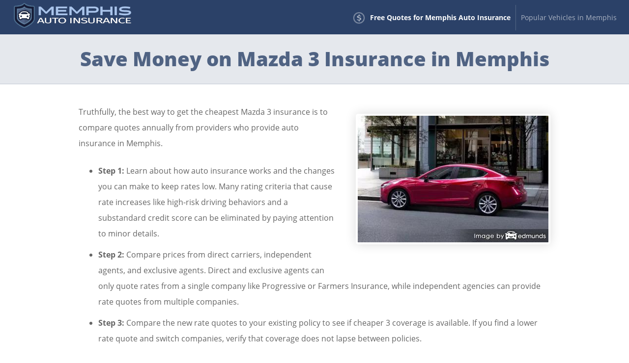

--- FILE ---
content_type: text/html; charset=UTF-8
request_url: https://www.memphiscoverage.com/cheap-mazda-3-insurance/
body_size: 10544
content:
<!DOCTYPE html>
<html lang="en" xmlns:fb="http://ogp.me/ns/fb#">
  <head>
      <!-- Global site tag (gtag.js) - Google Analytics -->
    <script async src="https://www.googletagmanager.com/gtag/js?id=UA-185183614-57"></script>
    <script>
      window.dataLayer = window.dataLayer || [];

      function gtag() {
        dataLayer.push(arguments);
      }
      gtag('js', new Date());

      gtag('config', 'UA-185183614-57');
    </script>
    <meta charset="utf-8">
  <meta http-equiv="X-UA-Compatible" content="IE=edge">
  <title>Save Money on Mazda 3 Insurance in Memphis, TN</title>
  <meta name="description" content="Learn to find low-cost Mazda 3 insurance rates in Memphis, TN. Instantly compare car insurance quotes and review ways to get the lowest 3 rates in Memphis.">
  <meta name="viewport" content="width=device-width, initial-scale=1.0, user-scalable=yes">
  <meta property="og:title" content="Save Money on Mazda 3 Insurance in Memphis, TN">
  <meta property="og:description" content="Learn to find low-cost Mazda 3 insurance rates in Memphis, TN. Instantly compare car insurance quotes and review ways to get the lowest 3 rates in Memphis.">
  <meta property="og:image" content="https://www.memphiscoverage.com/images/fb/mazda-3-memphis.jpg">
  <link rel="shortcut icon" href="/images/favicon.ico"  type="image/x-icon">
  <link rel="stylesheet" href="/css/style.css">
  <script src="//insurance.mediaalpha.com/js/serve.js"></script>
  <script type="text/javascript" src="https://www.gstatic.com/charts/loader.js"></script>

  <script type="text/javascript">google.charts.load('current', {packages: ['corechart', 'bar']});</script>
  <style>
#po_w { position: fixed; top: -200px; left: 0; padding: 10px 0; width: 100%; -webkit-transition: opacity .5s; transition: top .5s; background-color: rgba(69,80,101,0.92); color: #fff; font-size: 1.5em; z-index: 9999; box-shadow: 0 0 10px rgba(0,0,0,0.6); line-height: 1.2; }
#po_w.sticky { position: fixed; top: 0; }
#po { padding: 0 15px; }
#po > span { padding-bottom:15px; }
#po .yes, #cinsdncpo .no { display: inline-block; margin-left: 20px; border-radius: 4px; }
#po .yes { background: #A2C129; color: #fff !important; font-weight: 700; border: 2px solid rgba(0, 0, 0, 0.44); padding: 3px 20px; margin-right: 10px; text-shadow: 1px 1px 3px rgba(0,0,0,0.6); }
#po .yes:hover { background: #7F9820 !important } #cinsdncpo .no { margin-left: 10px; color: rgba(255, 255, 255, 0.34) !important; font-size: 80%; }
#po .no:hover { color: rgba(255, 255, 255, 0.6) !important; }
  </style>
</head>
<body>
<header class="memwr clearfix">
<div id="maibr">
    <div id="logo"><a href="/"><img src="/css/images/logo.png" alt="MemphisCoverage.Com"></a></div>
  </div>
  <nav id="memtn" itemscope itemtype="https://schema.org/SiteNavigationElement">
  <div class="tnamt">Menu</div>
    <ul class="mem-menu" id="maimmn">
    <li><a itemprop="url" class="maiof" onclick="window.open('https://quotes.autoinsurance.org/?type=Auto&referrer=geo.irvineinsure.com&tag=geosite&requestId=6971c83cd17c1')"  href="/viewrates/" rel="nofollow"><span itemprop="name">Free Quotes for Memphis Auto Insurance</span></a></li>		<li><a itemprop="url" class="memhv" href="/popular-memphis-vehicles/"><span itemprop="name">Popular Vehicles in Memphis</span></a></li>
    </ul>
  </nav>
</header>

<section id="tnaph" class="clearfix"> 
  <div class="memwr">
    <h1>Save Money on Mazda 3 Insurance in Memphis</h1>
  </div>
</section>
<div class="memwr wide clearfix" id="main">
<section id="content" itemprop="articleBody">
<p><span class="imgwrap floatright" itemprop="image" itemscope itemtype="https://schema.org/ImageObject"><img decoding="async" itemprop="image" class="tnami" src="/images/mazda-3-memphis.jpg" alt="Insurance for Mazda 3"><meta itemprop="url" content="https://www.memphiscoverage.com/images/mazda-3-memphis.jpg"><meta itemprop="width" content="388"><meta itemprop="height" content="258"></span>Truthfully, the best way to get the cheapest Mazda 3 insurance is to compare quotes annually from providers who provide auto insurance in Memphis.</p>
<ul>
<li><strong>Step 1:</strong> Learn about how auto insurance works and the changes you can make to keep rates low. Many rating criteria that cause rate increases like high-risk driving behaviors and a substandard credit score can be eliminated by paying attention to minor details.</li>
<li><strong>Step 2:</strong> Compare prices from direct carriers, independent agents, and exclusive agents. Direct and exclusive agents can only quote rates from a single company like Progressive or Farmers Insurance, while independent agencies can provide rate quotes from multiple companies.</li>
<li><strong>Step 3:</strong> Compare the new rate quotes to your existing policy to see if cheaper 3 coverage is available. If you find a lower rate quote and switch companies, verify that coverage does not lapse between policies.</li>
</ul>
<p>A key point to remember is to try to compare the same coverage limits and deductibles on every quote request and and to get price estimates from as many carriers as you can. This provides  an apples-to-apples comparison and a complete rate analysis.</p>
<p>It&#8217;s a known fact that insurance companies don&#8217;t want policyholders to shop around. Insureds who compare other prices are very likely to buy a different policy because there is a good chance of finding a policy with better rates. A study discovered that people who routinely shopped around saved an average of $72 a month as compared to drivers who never shopped around.</p>
<p>If finding the cheapest rates on car insurance is your goal, then learning about how to quote and compare insurance can save time and make the process easier.</p>
<p>If you are paying for car insurance now, you will definitely be able to buy cheaper car insurance using the tips covered below. Choosing the most cost-effective car insurance policy in Memphis is not that difficult. But Tennessee drivers do need to understand the way companies price online insurance.</p>
<h2>Auto insurance providers offering cheap price quotes in Tennessee</h2>
<p>The companies shown below are ready to provide free quotes in Memphis, TN. If your goal is to find <a href="/">cheap car insurance in TN</a>, we suggest you visit as many as you can in order to get a fair rate comparison.</p>
<div id="memma_placeholder"></div>
<h2>Coverage information</h2>
<p>The information shown below outlines detailed analysis of insurance costs for Mazda 3 models. Having insight into how prices are determined can help guide drivers when making smart buying decisions.</p>
<div itemscope itemtype="https://schema.org/Table">
	<meta itemprop="keywords" content="Mazda 3 insurance rates in Memphis, TN"><br />
	<meta itemprop="description" content="Insurance rates for Mazda 3 models in Memphis, TN. Rates based on no violations, policy discounts applied, no at-fault accidents, single male driver age 40, Tennessee minimum liability limits, $250 deductibles, and full coverage. Estimated average annual auto insurance rate for Mazda 3 models is $1,196. Estimated monthly auto insurance rate is $100."></p>
<table class="memrtbl tblwide">
<caption itemprop="about">Mazda 3 Insurance Rates in Memphis, TN</caption>
<tr>
<th scope="col">Model</th>
<th scope="col">Comp</th>
<th scope="col">Collision</th>
<th scope="col">Liability</th>
<th scope="col">Medical</th>
<th scope="col">UM/UIM</th>
<th scope="col">Annual Premium</th>
<th scope="col">Monthly Premium</th>
</tr>
<tr class="altrow">
<td class="vmod">3 I Sport 4-Dr Sedan</td>
<td class="n">$218</td>
<td class="n">$432</td>
<td class="n">$350</td>
<td class="n">$20</td>
<td class="n">$104</td>
<td class="n ann">$1,124</td>
<td class="n mon">$94</td>
</tr>
<tr>
<td class="vmod">3 I SV 4-Dr Sedan</td>
<td class="n">$218</td>
<td class="n">$432</td>
<td class="n">$350</td>
<td class="n">$20</td>
<td class="n">$104</td>
<td class="n ann">$1,124</td>
<td class="n mon">$94</td>
</tr>
<tr class="altrow">
<td class="vmod">3 I Touring 4-Dr Sedan</td>
<td class="n">$218</td>
<td class="n">$510</td>
<td class="n">$350</td>
<td class="n">$20</td>
<td class="n">$104</td>
<td class="n ann">$1,202</td>
<td class="n mon">$100</td>
</tr>
<tr>
<td class="vmod">3 S Sport 4-Dr Hatchback</td>
<td class="n">$246</td>
<td class="n">$510</td>
<td class="n">$350</td>
<td class="n">$20</td>
<td class="n">$104</td>
<td class="n ann">$1,230</td>
<td class="n mon">$103</td>
</tr>
<tr class="altrow">
<td class="vmod">3 S Sport 4-Dr Sedan</td>
<td class="n">$246</td>
<td class="n">$510</td>
<td class="n">$350</td>
<td class="n">$20</td>
<td class="n">$104</td>
<td class="n ann">$1,230</td>
<td class="n mon">$103</td>
</tr>
<tr>
<td class="vmod">3 S Grand Touring 4-Dr Hatchback</td>
<td class="n">$246</td>
<td class="n">$510</td>
<td class="n">$350</td>
<td class="n">$20</td>
<td class="n">$104</td>
<td class="n ann">$1,230</td>
<td class="n mon">$103</td>
</tr>
<tr class="altrow">
<td class="vmod">3 S Grand Touring 4-Dr Sedan</td>
<td class="n">$246</td>
<td class="n">$510</td>
<td class="n">$350</td>
<td class="n">$20</td>
<td class="n">$104</td>
<td class="n ann">$1,230</td>
<td class="n mon">$103</td>
</tr>
<tr>
<td colspan="8" class="bq">Get Your Own Custom Quote <a class="buttonlink" href="companies/" rel="nofollow">Go</a></td>
</tr>
</table>
</div>
<p class="source">Prices above based on single male driver age 40, no speeding tickets, no at-fault accidents, $250 deductibles, and Tennessee minimum liability limits. Discounts applied include safe-driver, multi-vehicle, multi-policy, claim-free, and homeowner. Information does not factor in vehicle garaging location which can influence coverage prices noticeably.</p>
<h2>Full coverage or liability only</h2>
<p>The diagram below illustrates the difference between Mazda 3 annual premium costs with and without full coverage. The premiums assume no accidents, no driving violations, $250 deductibles, drivers are not married, and no discounts are applied.</p>
<div id="memfcl" class="tna_cd"></div>
<p><script type="text/javascript">
google.charts.setOnLoadCallback(drawFclmemChart);
function drawFclmemChart() {
      var data = google.visualization.arrayToDataTable([
        ['Age of Insured', 'Full Coverage with $250 Deductibles', 'Liability Only'],
        ['Age 20', 3317,1029],
        ['Age 30', 1701,567],
        ['Age 40', 1691,525],
        ['Age 50', 1541,493],
        ['Age 60', 1487,485],
		['Age 70', 1815,645]
      ]);
      var options = {
        title: 'Savings of Only Insuring for Liability',
        titleTextStyle: {
        	color: '#333', 
        	fontSize: 17, 
        	bold: true
    	},
        width: '100%',
		height: 500,
		'chartArea': {left:100,top:50,'width': '100%', 'height': '70%'},
		legend: {
        	position: 'bottom'
        },
        colors: ['#6791b9','#98bee2'],
        hAxis: {
        	title: 'Annual Auto Insurance Premium for 3 I Touring Model',
			minValue: 0,
			format: '$###,###'
        },
        vAxis: {
        	title: 'Age of Insured'
        }
      };
	var formatter = new google.visualization.NumberFormat({
    	fractionDigits: 0,
    	prefix: '$'
    });
	formatter.format(data,1);
	formatter.format(data,2);
    	var chart = new google.visualization.BarChart(document.getElementById('memfcl'));
    	chart.draw(data, options);
}
</script></p>
<h3>Guidelines for dropping full coverage</h3>
<p>There is no definitive formula for dropping comprehensive and collision coverage on your policy, but there is a guideline you can consider. If the yearly cost of full coverage is about 10% or more of the vehicle&#8217;s replacement cost less your deductible, then you may want to consider only buying liability coverage.</p>
<p>For example, let&#8217;s say your Mazda 3 settlement value is $9,000 and you have $1,000 physical damage deductibles. If your vehicle is severely damaged, the most you would get paid by your company is $8,000 after paying your policy deductible. If you are currently paying more than $800 annually for physical damage coverage, then you may need to consider dropping full coverage.</p>
<p>There are a few cases where eliminating full coverage is not a good plan. If you still owe money on your vehicle, you have to keep full coverage to satisfy the loan requirements. Also, if your savings is not enough to buy a different vehicle if your current one is damaged, you should keep full coverage.</p>
<h2>You may qualify for discounts for Mazda 3 insurance in Memphis</h2>
<p>Some insurers don&#8217;t necessarily list their entire list of discounts in an easy-to-find place, so the list below details some of the more common and the more hidden credits available to you.</p>
<ul>
<li><strong>Telematics Devices</strong> &#8211; Insureds who allow their car insurance company to scrutinize vehicle usage by using a telematics device in their vehicle like In-Drive from State Farm and Progressive&#8217;s Snapshot could see a rate decrease if they show good driving skills.</li>
<li><strong>Military Discounts</strong> &#8211; Having a family member in the military could mean lower prices.</li>
<li><strong>Sign Online</strong> &#8211; A few companies will give you a small discount for buying your policy on the internet.</li>
<li><strong>Low Mileage</strong> &#8211; Driving less could qualify for lower car insurance rates due to less chance of an accident.</li>
<li><strong>Discount for Passive Restraints</strong> &#8211; Options like air bags and/or automatic seat belt systems may earn rate discounts of 20 to 30 percent.</li>
<li><strong>Early Switch Discount</strong> &#8211; A few companies allow discounts for buying a policy before your current coverage expires. Ten percent is about the average savings.</li>
<li><strong>Discount for Life Insurance</strong> &#8211; Some companies give a small discount if you purchase life insurance.</li>
<li><strong>Good Grades Discount</strong> &#8211; Getting good grades can be rewarded with saving of up to 25%. This discount can apply until age 25.</li>
</ul>
<p>A little disclaimer on discounts, some of the credits will not apply to the whole policy. The majority will only reduce the cost of specific coverages such as physical damage coverage or medical payments. Even though the math looks like you could get a free car insurance policy, it&#8217;s just not the way it works.</p>
<p>The information below shows the comparison of Mazda 3 insurance costs with and without discounts applied to the policy rates. The rates are based on a male driver, a clean driving record, no at-fault accidents, Tennessee state minimum liability limits, comp and collision included, and $100 deductibles. The first bar for each age group shows premium with no discounts. The second shows the rates with homeowner, claim-free, marriage, safe-driver, multi-policy, and multi-car discounts applied.</p>
<div id="memdisc" class="tna_cd"></div>
<p><script type="text/javascript">
google.charts.setOnLoadCallback(drawDiscmemChart);
function drawDiscmemChart() {
      var data = google.visualization.arrayToDataTable([
        ['Age of Insured', 'Male Driver No Discounts', 'Male Driver with Discounts'],
        ['Age 20', 3715,2313],
        ['Age 30', 1907,1225],
        ['Age 40', 1901,1173],
        ['Age 50', 1729,1069],
        ['Age 60', 1667,1053],
		['Age 70', 2011,1193]
      ]);
      var options = {
        title: 'Impact of Discounts on Mazda 3 Insurance Rates',
        titleTextStyle: {
        	color: '#333', 
        	fontSize: 17, 
        	bold: true
    	},
        width: '100%',
		height: 500,
		'chartArea': {left:100,top:50,'width': '100%', 'height': '70%'},
		legend: {
        	position: 'bottom'
        },
        colors: ['#6791b9', '#98bee2'],
        hAxis: {
        	title: 'Annual Auto Insurance Premium for 3 S Sport Model',
			minValue: 0,
			format: '$###,###'
        },
        vAxis: {
        	title: 'Age of Insured'
        }
      };
	var formatter = new google.visualization.NumberFormat({
    	fractionDigits: 0,
    	prefix: '$'
    });
	formatter.format(data,1);
	formatter.format(data,2);
    	var chart = new google.visualization.BarChart(document.getElementById('memdisc'));
    	chart.draw(data, options);
}
</script></p>
<p>Larger car insurance companies and the discounts they provide can be found below.</p>
<ul>
<li><a href="/https://www.statefarm.com/insurance/auto/discounts" target="_blank" rel="noopener noreferrer">State Farm</a> may offer discounts for anti-theft, good driver, passive restraint, accident-free, safe vehicle, driver&#8217;s education, and student away at school.</li>
<li><a href="/http://www.farmers.com/auto/reduce-premiums/" target="_blank" rel="noopener noreferrer">Farmers Insurance</a> may have discounts that include teen driver, electronic funds transfer, pay in full, switch companies, and alternative fuel.</li>
<li><a href="/https://www.progressive.com/auto/car-insurance-discounts/" target="_blank" rel="noopener noreferrer">Progressive</a> may include discounts for continuous coverage, good student, multi-vehicle, online signing, and multi-policy.</li>
<li><a href="/https://www.geico.com/information/discounts/" target="_blank" rel="noopener noreferrer">GEICO</a> includes discounts for daytime running lights, anti-lock brakes, military active duty, air bags, defensive driver, and seat belt use.</li>
<li><a href="/http://www.auto-owners.com/our-products/car-insurance/discounts" target="_blank" rel="noopener noreferrer">Auto-Owners Insurance</a> policyholders can earn discounts including anti-theft, anti-lock brakes, paid in full, safe vehicle, multiple vehicles, good student, and teen driver.</li>
<li><a href="/http://www.thehartford.com/auto-insurance/affordable-auto-insurance" target="_blank" rel="noopener noreferrer">The Hartford</a> has discounts for good student, vehicle fuel type, bundle, air bag, anti-theft, and driver training.</li>
<li><a href="/https://www.fbfs.com/insurance/auto-insurance" target="_blank" rel="noopener noreferrer">Farm Bureau</a> has savings for renewal discount, 55 and retired, youthful driver, multi-vehicle, and safe driver.</li>
<li><a href="/https://www.usaa.com/inet/pages/auto_insurance_main" target="_blank" rel="noopener noreferrer">USAA</a> discounts include loyalty savings, vehicle storage, annual mileage, good student, and multi-policy.</li>
</ul>
<p>Double check with all the companies what discounts are available to you. Some discounts may not be offered in Memphis. To find insurers that offer the discounts shown above in Tennessee, <a href="/companies/" target="_blank" rel="nofollow noopener noreferrer">click here to view</a>.</p>
<h2>Compare prices but work with a local Memphis insurance agency</h2>
<p>A small number of people just prefer to get advice from a local agent and that is a personal choice. One of the best bonuses of getting free rate quotes online is that you can obtain lower prices and also buy local.</p>
<p><img decoding="async" class="floatright" src="/images/memphis-mazda-3-insurance-agent.jpg" alt="Insurance agents in Memphis">Once you complete <strong><a href="/quotes/" target="_blank" rel="nofollow noopener noreferrer">this short form</a></strong>, your insurance coverage information is sent to local insurance agents who will give you quotes for your insurance coverage. There is no reason to find an agent on your own due to the fact that quote results will go to you. You&#8217;ll get the best rates without a big time investment. If you have a need to compare prices from a specific auto insurance provider, feel free to visit that company&#8217;s website and give them your coverage information.</p>
<p>Finding the right company requires more thought than just a cheap price. These are valid questions to ask:</p>
<ul>
<li>Do they reduce claim amounts on high mileage vehicles?</li>
<li>Does their agency support local causes in Memphis?</li>
<li>How long has their agency been in business in Memphis?</li>
<li>How often do they review policy coverages?</li>
<li>Do they assist clients in filing claims?</li>
<li>Do they have any clout with companies to ensure a fair claim settlement?</li>
</ul>
<h3>Is an exclusive or independent car insurance agent right for you?</h3>
<p>When finding local Memphis agents, it can be helpful to understand the types of insurance agents that differ in how they can insure your vehicles. Agents in Memphis are categorized either exclusive agents or independent agents.</p>
<h4>Exclusive Auto Insurance Agents</h4>
<p>These agents can only write with one company and some examples include Farmers Insurance, State Farm, Allstate, and AAA. They are unable to place coverage with different providers so you need to shop around if the rates are high. Exclusive insurance agents receive extensive training on their products and sales techniques and that enables them to sell even at higher rates.</p>
<p>The following are exclusive agents in Memphis that can give you rate quotes.</p>
<div class="maial">
<p><span itemscope itemtype="https://schema.org/InsuranceAgency"><meta itemprop="image" content="https://www.memphiscoverage.com/images/agencyimg.png"><strong><a itemprop="url" href="http://www.callruby.org/" target="_blank" rel="noopener noreferrer"><span itemprop="name">Ruby Williams &#8211; State Farm Insurance Agent</span></a></strong><br /><span itemprop="address" itemscope itemtype="https://schema.org/PostalAddress"><span itemprop="streetAddress">3624 Austin Peay Hwy #5</span> &#8211; <span itemprop="addressLocality">Memphis</span>, <span itemprop="addressRegion">TN</span> <span itemprop="postalCode">38128</span> &#8211; <span itemprop="telephone">(901) 388-0000</span></span> &#8211; <span itemprop="geo" itemscope itemtype="https://schema.org/GeoCoordinates"><meta itemprop="latitude" content="35.2241910"><meta itemprop="longitude" content="-89.9049700"></span><a class="popup-gmaps" itemprop="hasMap" href="https://maps.google.com/?q=35.2241910,-89.9049700" target="_blank" rel="noopener noreferrer">View Map</a></span></p>
<p><span itemscope itemtype="https://schema.org/InsuranceAgency"><meta itemprop="image" content="https://www.memphiscoverage.com/images/agencyimg.png"><strong><a itemprop="url" href="http://www.parkerrhett.com/" target="_blank" rel="noopener noreferrer"><span itemprop="name">Parker Rhett &#8211; State Farm Insurance Agent</span></a></strong><br /><span itemprop="address" itemscope itemtype="https://schema.org/PostalAddress"><span itemprop="streetAddress">4515 Poplar Ave #416</span> &#8211; <span itemprop="addressLocality">Memphis</span>, <span itemprop="addressRegion">TN</span> <span itemprop="postalCode">38117</span> &#8211; <span itemprop="telephone">(901) 680-7400</span></span> &#8211; <span itemprop="geo" itemscope itemtype="https://schema.org/GeoCoordinates"><meta itemprop="latitude" content="35.1176340"><meta itemprop="longitude" content="-89.9115220"></span><a class="popup-gmaps" itemprop="hasMap" href="https://maps.google.com/?q=35.1176340,-89.9115220" target="_blank" rel="noopener noreferrer">View Map</a></span></p>
<p><span itemscope itemtype="https://schema.org/InsuranceAgency"><meta itemprop="image" content="https://www.memphiscoverage.com/images/agencyimg.png"><strong><a itemprop="url" href="http://www.michellewilsoninsurance.com/" target="_blank" rel="noopener noreferrer"><span itemprop="name">Michelle L Wilson &#8211; State Farm Insurance Agent</span></a></strong><br /><span itemprop="address" itemscope itemtype="https://schema.org/PostalAddress"><span itemprop="streetAddress">5384 Poplar Ave Ste 439</span> &#8211; <span itemprop="addressLocality">Memphis</span>, <span itemprop="addressRegion">TN</span> <span itemprop="postalCode">38119</span> &#8211; <span itemprop="telephone">(901) 590-1922</span></span> &#8211; <span itemprop="geo" itemscope itemtype="https://schema.org/GeoCoordinates"><meta itemprop="latitude" content="35.1074386"><meta itemprop="longitude" content="-89.8819680"></span><a class="popup-gmaps" itemprop="hasMap" href="https://maps.google.com/?q=35.1074386,-89.8819680" target="_blank" rel="noopener noreferrer">View Map</a></span></p>
</p></div>
<p class="tnaam"><a href="/memphis-insurance-agents/">View more Memphis agents</a></p>
<h4>Independent Agencies or Brokers</h4>
<p>Agents of this type are normally appointed by many insurers so they can quote policies through many companies and find the cheapest auto insurance rates. If your agent finds better pricing, your agent can switch companies and you don&#8217;t have to do anything. When comparing rate quotes, it&#8217;s a good idea to compare quotes from several independent agencies to ensure the widest selection of prices.</p>
<p>Below is a short list of independent agencies in Memphis who can help you get price quotes.</p>
<div class="maial">
<p><span itemscope itemtype="https://schema.org/InsuranceAgency"><meta itemprop="image" content="https://www.memphiscoverage.com/images/agencyimg.png"><strong><a itemprop="url" href="http://www.fredldavis.com/" target="_blank" rel="noopener noreferrer"><span itemprop="name">Fred L. Davis Insurance Agency &#8211; Car Insurance Agency</span></a></strong><br /><span itemprop="address" itemscope itemtype="https://schema.org/PostalAddress"><span itemprop="streetAddress">1374 Airways Blvd</span> &#8211; <span itemprop="addressLocality">Memphis</span>, <span itemprop="addressRegion">TN</span> <span itemprop="postalCode">38114</span> &#8211; <span itemprop="telephone">(901) 323-6159</span></span> &#8211; <span itemprop="geo" itemscope itemtype="https://schema.org/GeoCoordinates"><meta itemprop="latitude" content="35.1080463"><meta itemprop="longitude" content="-89.9847063"></span><a class="popup-gmaps" itemprop="hasMap" href="https://maps.google.com/?q=35.1080463,-89.9847063" target="_blank" rel="noopener noreferrer">View Map</a></span></p>
<p><span itemscope itemtype="https://schema.org/InsuranceAgency"><meta itemprop="image" content="https://www.memphiscoverage.com/images/agencyimg.png"><strong><a itemprop="url" href="https://boyleinsuranceagency.com/?utm_source=G&amp;utm_medium=local&amp;utm_campaign=google-local" target="_blank" rel="noopener noreferrer"><span itemprop="name">Boyle Insurance Agency, Inc.</span></a></strong><br /><span itemprop="address" itemscope itemtype="https://schema.org/PostalAddress"><span itemprop="streetAddress">5900 Poplar Ave</span> &#8211; <span itemprop="addressLocality">Memphis</span>, <span itemprop="addressRegion">TN</span> <span itemprop="postalCode">38119</span> &#8211; <span itemprop="telephone">(901) 766-0200</span></span> &#8211; <span itemprop="geo" itemscope itemtype="https://schema.org/GeoCoordinates"><meta itemprop="latitude" content="35.1034459"><meta itemprop="longitude" content="-89.8641093"></span><a class="popup-gmaps" itemprop="hasMap" href="https://maps.google.com/?q=35.1034459,-89.8641093" target="_blank" rel="noopener noreferrer">View Map</a></span></p>
<p><span itemscope itemtype="https://schema.org/InsuranceAgency"><meta itemprop="image" content="https://www.memphiscoverage.com/images/agencyimg.png"><strong><a itemprop="url" href="http://www.everhartinsurance.com/" target="_blank" rel="noopener noreferrer"><span itemprop="name">C R Everhart Insurance Agency</span></a></strong><br /><span itemprop="address" itemscope itemtype="https://schema.org/PostalAddress"><span itemprop="streetAddress">5986 Knight Arnold Rd</span> &#8211; <span itemprop="addressLocality">Memphis</span>, <span itemprop="addressRegion">TN</span> <span itemprop="postalCode">38115</span> &#8211; <span itemprop="telephone">(901) 362-0545</span></span> &#8211; <span itemprop="geo" itemscope itemtype="https://schema.org/GeoCoordinates"><meta itemprop="latitude" content="35.0607630"><meta itemprop="longitude" content="-89.8637530"></span><a class="popup-gmaps" itemprop="hasMap" href="https://maps.google.com/?q=35.0607630,-89.8637530" target="_blank" rel="noopener noreferrer">View Map</a></span></p>
</div>
<p class="tnaam"><a href="/memphis-insurance-agents/">View more Memphis agents</a></p>
<p>After receiving reasonable responses to these questions as well as offering an affordable quote, most likely you have located a car insurance agent that meets the requirements to insure your vehicles.</p>
<h2>Car insurance company ratings</h2>
<p>Insuring your vehicle with the right auto insurance company is difficult considering how many choices you have in Memphis. The ranking data in the lists below could help you analyze which insurers you want to consider when comparing rate quotes.</p>
<h3>Top 10 Memphis Car Insurance Companies by A.M. Best Rank</h3>
<ol>
<li>Travelers &#8211; A++</li>
<li>USAA &#8211; A++</li>
<li>GEICO &#8211; A++</li>
<li>State Farm &#8211; A++</li>
<li>Erie Insurance &#8211; A+</li>
<li>Titan Insurance &#8211; A+</li>
<li>Esurance &#8211; A+</li>
<li>Progressive &#8211; A+</li>
<li>Nationwide &#8211; A+</li>
<li>The Hartford &#8211; A+</li>
</ol>
<h3>Top 10 Memphis Car Insurance Companies Ranked by Customer Service</h3>
<ol>
<li>USAA</li>
<li>Travelers</li>
<li>Mercury Insurance</li>
<li>AAA Insurance</li>
<li>Nationwide</li>
<li>Safeco Insurance</li>
<li>Progressive</li>
<li>State Farm</li>
<li>The Hartford</li>
<li>The General</li>
</ol>
<h2>Coverage specifics</h2>
<p>Learning about specific coverages of insurance can be of help when determining the right coverages and the correct deductibles and limits. The terms used in a policy can be difficult to understand and even agents have difficulty translating policy wording. Listed below are typical coverages available from insurance companies.</p>
<p><strong>Collision coverage</strong> &#8211; Collision coverage pays for damage to your 3 resulting from a collision with another vehicle or an object, but not an animal. You first must pay a deductible then the remaining damage will be paid by your insurance company.</p>
<p>Collision coverage pays for things like hitting a parking meter, colliding with another moving vehicle, driving through your garage door and sustaining damage from a pot hole. Paying for collision coverage can be pricey, so analyze the benefit of dropping coverage from lower value vehicles. You can also bump up the deductible on your 3 in order to get cheaper collision rates.</p>
<p><strong>Auto liability</strong> &#8211; Liability coverage can cover damage that occurs to other people or property by causing an accident.  This coverage protects you against other people&#8217;s claims, and doesn&#8217;t cover your own vehicle damage or injuries.</p>
<p>Liability coverage has three limits: bodily injury for each person injured, bodily injury for the entire accident and a property damage limit. You might see limits of 25/50/15 that means you have a $25,000 limit per person for injuries, a total of $50,000 of bodily injury coverage per accident, and a total limit of $15,000 for damage to vehicles and property.</p>
<p>Liability insurance covers claims like pain and suffering, medical expenses and attorney fees. How much liability should you purchase? That is your choice, but buy as high a limit as you can afford. Tennessee  requires minimum liability limits of 25/50/15 but drivers should carry higher limits.</p>
<p>The illustration below demonstrates why buying low liability limits may not be adequate coverage.</p>
<p><strong>Comprehensive protection</strong> &#8211; This coverage will pay to fix damage OTHER than collision with another vehicle or object. You first must pay your deductible and the remainder of the damage will be paid by comprehensive coverage.</p>
<p>Comprehensive can pay for claims like hitting a bird, hitting a deer and theft. The maximum amount your insurance company will pay is the market value of your vehicle, so if the vehicle is not worth much consider dropping full coverage.</p>
<p><strong>Medical expense coverage</strong> &#8211; Med pay and PIP coverage kick in for short-term medical expenses for things like ambulance fees, dental work, pain medications and rehabilitation expenses. They can be utilized in addition to your health insurance plan or if you lack health insurance entirely. Medical payments and PIP cover not only the driver but also the vehicle occupants and also covers getting struck while a pedestrian. PIP coverage is not an option in every state but it provides additional coverages not offered by medical payments coverage</p>
<p><strong>Uninsured or underinsured coverage</strong> &#8211; This coverage protects you and your vehicle from other drivers when they either are underinsured or have no liability coverage at all. Covered claims include injuries to you and your family and also any damage incurred to your Mazda 3.</p>
<p>Because many people carry very low liability coverage limits (25/50/15), their limits can quickly be used up. For this reason, having high UM/UIM coverages is very important.</p>
<h3>Frequent quotes can save</h3>
<p>As you quote Memphis car insurance, it&#8217;s very important that you do not skimp on coverage in order to save money. In too many instances, an insured dropped liability limits or collision coverage and discovered at claim time that the few dollars in savings costed them thousands. The proper strategy is to get the best coverage possible for the lowest price, but don&#8217;t skip important coverages to save money.</p>
<p>Some car insurance companies do not offer online quoting and most of the time these regional carriers prefer to sell through independent insurance agencies. Cost effective Mazda 3 insurance is definitely available online and with local Memphis insurance agents, so you need to compare both in order to have the best chance of saving money.</p>
<p>Much more information about car insurance in Tennessee can be read below:</p>
<ul>
<li><a href="/http://www.iii.org/article/senior-drivers" target="_blank" rel="noopener noreferrer">Senior Drivers</a> <em>(Insurance Information Institute)</em></li>
<li><a href="/cheap-auto-insurance-drivers-bad-credit/">Who Has Cheap Memphis Auto Insurance Rates for Drivers with Bad Credit?</a> <em>(FAQ)</em></li>
<li><a href="/memphis-car-insurance-kia-optima/">How Much is Memphis Car Insurance for a Kia Optima?</a> <em>(FAQ)</em></li>
<li><a href="/cheap-auto-insurance-ford-focus/">Who Has Cheap Memphis Auto Insurance Rates for a Ford Focus?</a> <em>(FAQ)</em></li>
<li><a href="/http://www.iihs.org/iihs/sr/statusreport/article/37/9/1" target="_blank" rel="noopener noreferrer">New head restraint design cuts injuries</a> <em>(Insurance Institute for Highway Safety)</em></li>
<li><a href="/http://www.iii.org/article/what-if-i-cant-find-auto-coverage" target="_blank" rel="noopener noreferrer">What if I Can&#8217;t Find Coverage?</a> <em>(Insurance Information Institute)</em></li>
<li><a href="/http://www.iii.org/article/insuring-leased-car" target="_blank" rel="noopener noreferrer">Insuring a Leased Car</a> <em>(Insurance Information Institute)</em></li>
</ul>
</section>
<div class='pki-cat-pagination '><div class='prev'><a href="/https://www.memphiscoverage.com/mazda-6-insurance-price/" rel="prev">Affordable Insurance for a Mazda 6 in Memphis</a></div><div class='next'><a href="/https://www.memphiscoverage.com/cheap-mazda-cx-5-insurance/" rel="next">Save Money on Mazda CX-5 Insurance in Memphis</a></div></div></div>

<footer>

  <div id="footer" class="memwr clearfix">

  <h3>Get Cheap Auto Insurance Rates in <span class="cvar">Memphis</span> Tennessee</h3>

	  <p><a id="footer-mda-click" onclick="window.open('https://quotes.autoinsurance.org/?type=Auto&referrer=geo.irvineinsure.com&tag=geosite&requestId=6971c83cd3d9e')" href="/viewrates/" class="maibtn">See How Much You Could Save</a></p>

    <p><span>Copyright &copy; <script>document.write(new Date().getFullYear())</script> MemphisCoverage.Com&nbsp;&nbsp;</span><span><a href="/frequently-asked-questions">FAQ</a> | <a href="/privacy/">Privacy</a> | <a href="/contact/">Contact</a> | <a href="/terms-of-use/">Terms of Use</a></span></p>

    <div id="po_w"><div id="po" data-model="" data-city="Tennessee"></div></div>

	    </div>

</footer>
<script src="//ajax.googleapis.com/ajax/libs/jquery/1/jquery.min.js"></script> 
<script>window.jQuery || document.write('<script src="js/libs/jquery-1.9.0.min.js">\x3C/script>')</script> 
<script src="https://www.memphiscoverage.com/wp-content/themes/geo/dev/js/main.js?v=1.5"></script>

<script defer src="https://static.cloudflareinsights.com/beacon.min.js/vcd15cbe7772f49c399c6a5babf22c1241717689176015" integrity="sha512-ZpsOmlRQV6y907TI0dKBHq9Md29nnaEIPlkf84rnaERnq6zvWvPUqr2ft8M1aS28oN72PdrCzSjY4U6VaAw1EQ==" data-cf-beacon='{"version":"2024.11.0","token":"d3563009aa7d4a20b6f188b1d0ad2a6a","r":1,"server_timing":{"name":{"cfCacheStatus":true,"cfEdge":true,"cfExtPri":true,"cfL4":true,"cfOrigin":true,"cfSpeedBrain":true},"location_startswith":null}}' crossorigin="anonymous"></script>
</body>
</html>


--- FILE ---
content_type: text/css
request_url: https://www.memphiscoverage.com/css/style.css
body_size: 6746
content:
@font-face { font-family: 'Open Sans'; font-style: normal; font-weight: 400; src: local('Open Sans'), local('Open-Sans'), url(webfonts/Open-Sans_400.woff2) format('woff2'); } @font-face { font-family: 'Open Sans'; font-style: normal; font-weight: 700; src: local('Open Sans Bold'), local('Open-Sans-Bold'), url(webfonts/Open-Sans_700.woff2) format('woff2'); } @font-face { font-family: 'Open Sans'; font-style: normal; font-weight: 800; src: local('Open Sans Black'), local('Open-Sans-Black'), url(webfonts/Open-Sans_800.woff2) format('woff2'); } @font-face { font-family: 'Open Sans'; font-style: normal; font-weight: 400; src: local('Open Sans'), local('Open-Sans'), url(webfonts/Open-Sans_400.woff2) format('woff2'); } @font-face { font-family: 'Open Sans'; font-style: normal; font-weight: 700; src: local('Open Sans Bold'), local('Open-Sans-Bold'), url(webfonts/Open-Sans_700.woff2) format('woff2'); } @font-face { font-family: 'Open Sans'; font-style: normal; font-weight: 800; src: local('Open Sans Black'), local('Open-Sans-Black'), url(webfonts/Open-Sans_800.woff2) format('woff2'); } article,aside,details,figcaption,figure,footer,header,hgroup,main,nav,section,summary{display:block}audio,canvas,video{display:inline-block;*display:inline;*zoom:1}audio:not([controls]){display:none;height:0}[hidden]{display:none}html{font-size:100%;-webkit-text-size-adjust:100%;-ms-text-size-adjust:100%}html,button,input,select,textarea{font-family:sans-serif}body{margin:0}a:focus{outline:thin dotted}a:active,a:hover{outline:0}h1{font-size:2em;margin:0.67em 0}h2{font-size:1.5em;margin:0.83em 0}h3{font-size:1.17em;margin:1em 0}h4{font-size:1em;margin:1.33em 0}h5{font-size:0.83em;margin:1.67em 0}h6{font-size:0.67em;margin:2.33em 0}abbr[title]{border-bottom:1px dotted}b,strong{font-weight:bold}blockquote{margin:1em 40px}dfn{font-style:italic}hr{-moz-box-sizing:content-box;box-sizing:content-box;height:0}mark{background:#ff0;color:#000}p,pre{margin:1em 0}code,kbd,pre,samp{font-family:monospace, serif;_font-family:'courier new', monospace;font-size:1em}pre{white-space:pre;white-space:pre-wrap;word-wrap:break-word}q{quotes:none}q:before,q:after{content:'';content:none}small{font-size:80%}sub,sup{font-size:75%;line-height:0;position:relative;vertical-align:baseline}sup{top:-0.5em}sub{bottom:-0.25em}dl,menu,ol,ul{margin:1em 0}dd{margin:0 0 0 40px}menu,ol,ul{padding:0 0 0 40px}nav ul,nav ol{list-style:none;list-style-image:none;padding:0;margin:0}img{border:0;-ms-interpolation-mode:bicubic}svg:not(:root){overflow:hidden}figure{margin:0}form{margin:0}fieldset{border:1px solid #c0c0c0;margin:0 2px;padding:0.35em 0.625em 0.75em}legend{border:0;padding:0;white-space:normal;*margin-left:-7px}button,input,select,textarea{font-size:100%;margin:0;vertical-align:baseline;*vertical-align:middle}button,input{line-height:normal}button,select{text-transform:none}button,html input[type="button"],input[type="reset"],input[type="submit"]{-webkit-appearance:button;cursor:pointer;*overflow:visible}button[disabled],html input[disabled]{cursor:default}input[type="checkbox"],input[type="radio"]{box-sizing:border-box;padding:0;*height:13px;*width:13px}input[type="search"]{-webkit-appearance:textfield;-moz-box-sizing:content-box;-webkit-box-sizing:content-box;box-sizing:content-box}input[type="search"]::-webkit-search-cancel-button,input[type="search"]::-webkit-search-decoration{-webkit-appearance:none}button::-moz-focus-inner,input::-moz-focus-inner{border:0;padding:0}textarea{overflow:auto;vertical-align:top}table{border-collapse:collapse;border-spacing:0} body{ color:#666; font-family:'Open Sans', Arial, Helvetica, sans-serif; font-size:1em; line-height:2em; font-weight:normal; } h1, h2, h3, h4, h5, h6{ font-weight:normal; font-family:'Open Sans', Arial, Helvetica, sans-serif; line-height:1.5em; margin:.45em 0; padding:0; } h1,h2,h3 { font-weight:800; } h4, h5 { font-size: 1.2em; } h1 { line-height:1.1; font-size:2.5em; } .homePage #tnaph h1 { font-size: 4.5em; text-shadow: 2px 2px 8px rgba(0,0,0,0.9); margin:.3em auto .4em auto; line-height:.9; color:#fff; } .homePage #tnaph h3 { font-size: 3em; color:#fff; text-shadow: 2px 2px 8px rgba(0,0,0,0.9); margin:0 auto; line-height:1; } .homePage #tnaph .maibtn { margin-top: 30px; } li { padding-bottom: .7em; } #tnaph .memwr { text-align: center; } div#main { max-width: 820px; } div#main.wide { max-width: 960px; } a, a:visited, a:active, a:hover{color:#2B4168;} a:hover{ text-decoration:none;} *{	-moz-box-sizing:border-box; box-sizing:border-box; } .floatright { float: none; margin: 50px auto; display: block; text-align:center; } .memwr{ width: 92%; margin: 0 auto; } header.memwr { width:100%; background-color: #2B4168; } #logo { padding:5px 0 0 0; } #logo a { display:block; } #maibr{ text-align:center; } #tnapo_w { position: fixed; top: -200px; left: 0; padding: 10px 0; width: 100%; -webkit-transition: opacity .5s; transition: top .5s; background-color: rgba(43,65,104,0.92); color: #fff; font-size: 1.5em; z-index: 9999; box-shadow: 0 0 10px rgba(0,0,0,0.6); line-height: 1.2; } #tnapo_w.sticky { position: fixed; top: 0; } #tnapo { padding: 0 15px; } #tnapo > span { padding-bottom:15px; } #tnapo .yes, #tnapo .no { display: inline-block; margin-left: 20px; border-radius: 4px; } #tnapo .yes { background: #BED205; color: #fff !important; font-weight: 700; border: 2px solid rgba(0, 0, 0, 0.44); padding: 3px 20px; margin-right: 10px; text-shadow: 1px 1px 3px rgba(0,0,0,0.6); } #tnapo .yes:hover { background: #ACBE05 !important } #tnapo .no { margin-left: 10px; color: rgba(255, 255, 255, 0.34) !important; font-size: 80%; } #tnapo .no:hover { color: rgba(255, 255, 255, 0.6) !important; } ul.cities li, ul.memveh li, ul.tnaagt li { padding-bottom: 5px; list-style-type:none; } ul.cities { padding-left:0; } ul.tnaagt li { margin-bottom:30px; } ul.tnaagt { line-height:1.5; } p.tnaam { margin-top: 0; padding-top: 0; margin-left: 40px; font-weight: 700; margin-bottom: 40px; } p.tnaam a { background: #ccc; padding: 8px 12px; text-decoration: none; color: #fff; border-radius: 5px; font-size: .9em; } p.tnaam a:hover { background:#bbb; } #map_wrapper { height: 400px; border: 4px solid #ccc; border-radius: 5px; margin: 40px 0; } #map_canvas { width: 100%; height: 100%; } #tnaph{ background-color:rgba(43,65,104,0.12); border-bottom:2px solid rgba(43,65,104,0.08); padding:10px 0; }.tnami, .shadow { border: 4px solid #fff; -moz-box-shadow: 0px 0px 7px rgba(0,0,0,0.3); box-shadow: 0px 0px 21px rgba(0,0,0,0.15); -moz-border-radius: 5px; border-radius: 5px; } p.qbf { text-align: center; font-size: 29px; margin: 60px 30px 0 30px; color: #353535; padding-top: 30px; border-top: 1px solid #ddd; font-weight: 400; line-height: 1.4; clear:both; } p.qbf span.facttitle { font-size: 21px; display: inline-block; padding-bottom: 20px; color: #afafaf; letter-spacing: 5px; } p.qbf span.bold { color: #cc1e1e; } p.ql { margin: 20px 30px 40px 30px; padding-bottom: 30px; border-bottom: 1px solid #ddd; text-align: center; } .grid_1, .grid_2, .grid_3, .grid_4, .grid_5, .grid_6, .grid_7, .grid_8, .grid_9, .grid_10, .grid_11, .grid_12 { margin: 0 auto; position: relative; min-height: 1px; padding-left: 15px; padding-right: 15px; } .grid_8 {padding-left:0;} .mailr .grid_4 { width: 33.33333%; float: left; margin: 0; line-height: 1.6; } .alpha { padding-left:0 !important;} .omega { padding-right:0 !important;} #content { margin:40px 0; min-height:600px; } .center { text-align:center; } p{ margin:0 0 1.5em;} .maial { margin-bottom:20px; margin-left: 30px; border-left: 5px solid #efefef; padding: 10px 0 10px 15px; } .maial p { line-height: 1.5; } .maial p:last-of-type { margin-bottom:0; } .mempopv { text-align:center; } .mempopv p { margin:0; } .mempopv ul { display:inline-block; text-align:left; } li.vm {list-style-type:none;padding-top:10px;} li.vm a { background: #ccc; padding: 8px 12px; text-decoration: none; color: #fff; border-radius: 5px; font-size: .9em; margin-top:10px; font-weight:700; text-shadow: 1px 1px 2px rgba(0,0,0,0.5); } li.vm a:hover { background: #bbb; } .maibcn {margin: 15px 0 0 0;padding: 0;font-size: 90%;}.maibcn li {padding: 0;display: inline;} .maibcn { margin: 15px 0 0 0; padding: 0; font-size: 90%; } .maibcn li { padding: 0; display: inline; } #memcF { max-width:600px; margin:0 auto; } #your_email{ display:none; } .hidden { display:none; } #msgSubmit { text-align: center; border-radius: 5px; padding: 8px; margin-bottom: 20px; font-weight:700; } .text-success { background: rgba(120, 255, 0, 0.12); border: 1px solid rgba(137, 255, 0, 0.38); color: #214E01; } .text-danger { background: rgba(255, 0, 0, 0.12); border: 1px solid rgba(255, 0, 0, 0.38); color: #a10000; } .input { width: 100%; padding: 8px; font-size: 1.6em; border: 1px solid #ccc; border-radius: 5px; } input#submit_button { margin: 15px auto 60px auto; display: block; } table.memtblcl, table.memrtbl, table.tnatbl { width: 90%; margin: 30px 5% 3px 30px; border: 1px solid #ddd; font-size: .8em; background: #fff; box-shadow: 0 0 10px rgba(0,0,0,0.1); text-align:center; line-height:1.4; } table.crank { margin-bottom:40px !important; } table.memht { border-bottom: 1px solid #ddd; width:100%; margin-bottom:30px; } table.memtblcl.tblwide, table.memrtbl.tblwide, table.tnatbl.tblwide { width:100%; margin: 15px 0 3px 0; font-size:.8em; } .homePage table.tnatbl, .homePage table.memtblcl.tblwide, .homePage table.memrtbl.tblwide { font-size:90%; } .memtblcl th, .memrtbl th, .memht th, table.tnatbl th { background-color:#2B4168; color:#fff; padding:10px 8px; } .memht th { line-height: 1.4; } .memtblcl caption, .memrtbl caption, table.tnatbl caption { padding-bottom: 15px; font-weight:700; font-size:1.5em; display:table-caption; } .memtblcl tr, .memht tr, .memrtbl tr, table.tnatbl tr { border-top: 1px solid #ddd; } .memht tr { border-right: 1px solid #ddd; } .memtblcl td, .memht td, .memrtbl td, table.tnatbl td { padding: 8px; width:50%; text-align:center; border-left: 1px solid #ddd; line-height:1.4; } .memtblcl td.n { width:auto; min-width:75px; color: #fff; text-shadow: 1px 1px 1px rgba(0,0,0,0.5); font-weight: 700; } .memrtbl td.n { width:auto; min-width:75px; } td.vmod { text-align: center; } td.ann, td.mon { background-color: rgba(132, 132, 132, 0.09); font-weight:bold; } .memrtbl td.mon { color:#2B4168; font-size:125%; } .memtblcl tr.altrow, .memht tr.altrow, .memrtbl tr.altrow { background: #f9f9f9; } #memma_placeholder { margin: 40px 0 60px 0; } p.cht { margin-bottom:0; text-align:center; } p.tight { margin: 0; padding-left: 7vw; line-height: 1.5; font-weight: 700; } table.memscalc { text-align:right; margin:0 auto 40px auto; line-height:1.4; max-width:700px; } .memscalc td { padding: 8px 20px 8px; min-width:150px; } .memscalc .ms { font-weight:700; color: #dd7a10; } .memscalc .dif { font-weight:700; color: #2f85d9; } .memscalc .cfm { font-weight:700; } .memscalc tr.sum { background: #efefef; border: 1px solid #ddd; line-height: 1.4; } .memscalc td.txt { padding: 10px 20px; } .bq { text-align: right !important; padding-right: 20px !important; font-size:18px; } .bq a.buttonlink { font-size: 18px; padding: 6px 26px 6px 15px; background-position: right 10px center; background-size: 12px 12px; margin-left: 15px; } span.nov,span.spd,span.spda,span.hi { display: inline-block; height: 15px; width: 15px; margin-right: 10px; } span.nov { background: #2f85d9; } span.spd { background: #dd7a10; } span.spda { background: #8ddd10; } span.hi { background: #e7af05; } #memmvf.tna_cd, #memfcl.tna_cd, #memdisc.tna_cd { width:90%; height:500px; margin:30px auto; } #memlbc.tna_cd { width:90%; height:400px; margin:30px auto; } #memvio.tna_cd { width:100%; height:600px; margin:30px auto; } #memcbr.tna_cd { width:100%; min-height:250px; margin:30px auto; } #memdfd.tna_cd { width:90%; height:700px; margin:30px auto; } #memteend.tna_cd { width:90%; height:300px; margin:30px auto; } .listPage #memma_placeholder { min-height:600px; } table.max-ad-listings h1, #content h1{ text-shadow: none; } .qfPage #content > div { margin: 0 auto; } #max-rows table * { box-sizing: content-box; -moz-box-sizing: content-box; } .max-ad-description-text { line-height: 1.5; font-size: 1.1em; } #max-rows form h3 { background-color:#2B4168 !important; color: #fff; } #max-rows form button { background-color:#2B4168 !important; color: #fff !important; font-weight: 700; padding: 7px 14px !important; line-height: 2; } #max-rows .narrow-q { text-align:center; } .narrow-q b { text-align: left; line-height: 1; } .qfwrap * { box-sizing: content-box; -moz-box-sizing: content-box; } .qfwrap { max-width: 750px; margin: 0 auto; min-height:600px; } .qfwrap h1 { text-shadow:none; } h4[itemprop="about"] { text-align:center; margin:15px auto 0 auto; } div.mailr { background: #00cad1; background: -moz-linear-gradient(left, #00cad1 0%, #81cb00 51%, #cb0000 100%); background: -webkit-linear-gradient(left, #00cad1 0%,#81cb00 51%,#cb0000 100%); background: linear-gradient(to right, #00cad1 0%,#81cb00 51%,#cb0000 100%); filter: progid:DXImageTransform.Microsoft.gradient( startColorstr='#00cad1', endColorstr='#cb0000',GradientType=1 ); color: #fff; text-shadow: 1px 1px 1px rgba(0,0,0,0.5); font-weight: 700; border: 1px solid #555; padding: .25em; max-width: 600px; margin: 15px auto 0 auto; } p.source { font-size: .8em; max-width: 800px; text-align: center; margin:0 auto 30px auto; color:#999; line-height:1.4; padding-top:8px; } .maibtn { background:#8DBB07 url(images/btnarrow.png) no-repeat right 14px center; -moz-border-radius: 4px; -webkit-border-radius: 4px; border-radius: 4px; display: inline-block; cursor: pointer; color: #ffffff !important; font-size: 2.4em; line-height:1.2; padding: 14px 50px 14px 30px; text-decoration: none; text-shadow: 1px 1px 3px rgba(0,0,0,0.6); letter-spacing: -1px; margin-bottom:20px; box-shadow: 0px 0px 25px rgba(0,0,0,0.3), inset 1px 1px 1px rgba(255,255,255,0.5);border:2px solid #fff; } #content .maibtn { font-size: 2em; box-shadow: 0px 0px 8px rgba(0,0,0,0.2); margin: 0 auto; border: 2px solid rgba(255,255,255,0.8); } .maibtn:hover { background-color:#ACBE05; } .maibtn:active { position:relative; top:1px; } #tnaph .maibtn {font-size:1.8em;margin-top:20px;margin-bottom:10px;} img{ max-width:100%; height:auto;} .tnamt{ display:block; padding:10px; margin:0; background:rgba(255,255,255,0.2); color:#fff; cursor:pointer; text-transform:uppercase; font-size:20px; } .tnamt.toggled-on{ background: #2B4168; } .mem-menu{ display:none; } .mem-menu.toggled-on{ display:block; position:relative; z-index:10; padding-top:15px; } .mem-menu{ clear:both; margin-bottom:10px; } .mem-menu li a { background:rgba(255,255,255,0.1); color: #fff; display:block; margin:1px 0; padding:10px; text-decoration:none; font-size:.9em; } .mem-menu li a:hover{ background-color:rgba(255,255,255,0.2); color:#fff; } .mem-menu li li a { background:#e8e8e8; padding-left:40px; } .mem-menu li li li a { background:#efefef; padding-left:80px; } footer{ clear:both; font-size:80%; padding:20px 0; } footer ul{ margin:0; padding:0; } .wide { max-width:960px; } #footer.memwr { max-width: 960px; margin: 0 auto; } #footer li { line-height: 1.2; } .nbm { margin: 50px 0 0 0; } p.tnaftl { font-size: 1.2em; text-transform: uppercase; text-decoration:underline; font-weight:700; } #footer p.tnaftl a, #footer p.tnaftl a:link, #footer p.tnaftl a:visited { color: #FFFFFF; } #footer a, #footer a:link, #footer a:visited { color:#FFFFFF; text-decoration:none; } #footer a:hover, #footer p.tnaftl a:hover { color:#fff; } #footer h3 { font-size: 2em; margin: .5em 0 1.5em 0; line-height:1.2; text-shadow: 1px 1px 3px rgba(0,0,0,0.8); } #footer p { color: rgba(255,255,255,0.6); } body{ background:#fff; } h1, h2, h3, h4, h5, h6{ color:#2B4168; } #tnaph h1 { color:rgba(43,65,104,0.8); } #content h2:first-of-type { clear:right; } footer{ background-color:#2B4168; background-image:url(images/gradient.png); background-repeat: repeat-x; background-position: top left; color:#FFFFFF; text-align:center; } footer h1, footer h2, footer h3, footer h4{ color:#FFFFFF; margin-bottom:10px; } footer h4 { font-size: 1.7em; margin-bottom: 20px; opacity: 0.6; margin-top: 40px; } footer ul{ margin:0 0 0 8%; } .buttonlink{ background:#2B4168 url(images/btnarrow.png) no-repeat right 12px center; background-size: 18px 18px; border-radius:7px; border:1px solid #2B4168; color: #fff !important; display: inline-block; margin: 10px auto; padding: 15px 45px 15px 25px; text-decoration: none; font-weight: 700; opacity: .85; font-size: 1.5em; } .buttonlink:hover{ opacity:1.0; } .homePage .buttonlink, .contactPage .buttonlink { padding: 10px 40px 10px 20px; font-weight: 400; font-size: 1.1em; } #footer .buttonlink { background-color: rgba(0,0,0,0.3); border: 1px solid rgba(0,0,0,0.5); font-size:1.2em; padding:10px 40px 10px 20px; } .clearfix:before, .clearfix:after, .row:before, .row:after { content: " "; display: table; } .clearfix:after, .container:after, .row:after{ clear: both; } @media only screen and (min-width: 481px) { #maibr{ float:left; text-align:left; } .tnamt{ margin: 10px 15px 0 0; float:right; border-radius:8px; } .mem-menu.toggled-on li a { font-size:1.1em; } #logo {padding-left:25px;} } @media only screen and (max-width: 720px) { #footer span { display:block; } #footer span.footvar, #footer span.cvar { display:inline;} #content img:not(table img), .imgwrap { display: block; float: none !important; margin: 30px auto !important; } #footer .grid_4 { text-align:center; width:100%; float:none; display:block; } #footer ul li { list-style-type:none; } #footer ul { margin-left:0; } } @media only screen and (min-width:481px) and (max-width: 720px) { .grid_3 { width: 50%; } .grid_4:not(.grid_4 .rht) { width: 50%; } .grid_3:nth-child(2n),.grid_4:nth-child(2n) { clear:both; } div.mailr .grid_4:nth-child(2n) { clear:none;} .grid_3, .grid_4 { float: left; display: block; } .grid_4.rht{ float:none; display:block; margin: 0 auto; } .third {clear:both;} } @media only screen and (min-width: 721px) { td.vmod { text-align: left; padding-left: 15px; } #footer .grid_4 { text-align:center; width:33.3333%; float:left; } #footer ul { margin: 0 auto; display:inline-block; text-align:left; } .grid_3, .grid_4 { margin-bottom:40px; } .grid_1 { width: 8.33333333%; } .grid_2 { width: 16.66666667%; } .grid_3 { width: 25%; } .grid_4 { width: 33.33333333%; } .grid_5 { width: 41.66666667%; } .grid_6 { width: 50%; } .grid_7 { width: 58.33333333%; } .grid_8 { width: 66.66666667%; } .grid_9 { width: 75%; } .grid_10 { width: 83.33333333%; } .grid_11 { width: 91.66666667%; } .grid_12 { width: 100%; } .grid_1, .grid_2, .grid_3, .grid_4, .grid_5, .grid_6, .grid_7, .grid_8, .grid_9, .grid_10, .grid_11, .grid_12 { float: left; display: block; } } @media only screen and (max-width: 720px), (min-device-width: 721px) and (max-device-width: 1024px) { .grid_1, .grid_2, .grid_3, .grid_4, .grid_5, .grid_6, .grid_7, .grid_8, .grid_9, .grid_10, .grid_11, .grid_12 { padding:0; float:none; } table.memtblcl, table.memrtbl thead, table.memtblcl tbody, th, .memtblcl td, .memtblcl tr, .memrtbl td, .memrtbl tr { display: block; } thead tr { position: absolute; top: -9999px; left: -9999px; } .vmod a { color:#fff; } table.tnatbl .vmod a { color:inherit; } table.memtblcl th {display:none !important;} table th:not(.memht th) {display:none;} .memtblcl caption, .memrtbl caption {width:100%;display:block;padding:8px;} .memtblcl td, .memrtbl td { width:100%; min-height:35px; border: none; position: relative; padding-left: 50%; } .memrtbl td.bq { padding-left:10px; } .memrtbl td.bq a.buttonlink { background-color:#BED205; opacity:1.0; } .memtblcl td:before, .memrtbl td:before { position: absolute; top: 6px; left: 6px; width: 30%; padding-right: 10px; white-space: nowrap; text-align:left; } .memtblcl.tblwide td:nth-of-type(2):before { content: "Collision"; } .memtblcl.tblwide td:nth-of-type(3):before { content: "Property Damage"; } .memtblcl.tblwide td:nth-of-type(4):before { content: "Comprehensive"; } .memtblcl.tblwide td:nth-of-type(5):before { content: "Personal Injury"; } .memtblcl.tblwide td:nth-of-type(6):before { content: "Medical Payment"; } .memtblcl.tblwide td:nth-of-type(7):before { content: "Bodily Injury"; } .memtblcl:not(.tblwide) td:nth-of-type(1):before { content: "Lowest"; } .memtblcl:not(.tblwide) td:nth-of-type(2):before { content: "Highest"; } .memrtbl.tblwide th {display:none;} .memrtbl.tblwide td:nth-of-type(1){ background-color:#2B4168;color:#fff;font-weight:700;} .memrtbl.tblwide td:nth-of-type(2):before { content: "Comprehensive"; } .memrtbl.tblwide td:nth-of-type(3):before { content: "Collision"; } .memrtbl.tblwide td:nth-of-type(4):before { content: "Liability"; } .memrtbl.tblwide td:nth-of-type(5):before { content: "Medical"; } .memrtbl.tblwide td:nth-of-type(6):before { content: "UM/UIM"; } .memrtbl.tblwide td:nth-of-type(7):before { content: "Annual Premium"; } .memrtbl.tblwide td:nth-of-type(8):before { content: "Monthly Premium"; } .memrtbl.cpo.tblwide td:nth-of-type(2):before { content: "Annual Policy Premium"; } .memrtbl.cpo.tblwide td:nth-of-type(3):before { content: "6-Month Policy Premium"; } .memrtbl.cpo.tblwide td:nth-of-type(4):before { content: "Monthly Policy Premium"; } .memrtbl.tblwide.crank td:nth-of-type(2):before { content: "Value"; } .memrtbl.tblwide.crank td:nth-of-type(3):before { content: "Customer Service"; } .memrtbl.tblwide.crank td:nth-of-type(4):before { content: "Claims"; } .memrtbl.tblwide.crank td:nth-of-type(5):before { content: "Customer Satisfaction"; } .memrtbl.tblwide.crank td:nth-of-type(6):before { content: "A.M. Best Rating"; } .memrtbl.tblwide.crank td:nth-of-type(7):before { content: "Overall Score"; } .memrtbl.corank.tblwide td:nth-of-type(2):before { content: "Company"; } .memrtbl.corank.tblwide td:nth-of-type(3):before { content: "Cost Per Year"; } .memrtbl.rcit.tblwide td:nth-of-type(2):before { content: "City"; } .memrtbl.rcit.tblwide td:nth-of-type(3):before { content: "Cost Per Year"; }} @media only screen and (min-width: 920px) { .memwr{ max-width: 100%; margin: 0 auto; } #maibr{ float:left; text-align:left; margin-bottom:0px; } header{ padding:0; } #content { float:left; width:100%; } .floatright { float:right; margin:20px 0 40px 40px; display:inline; text-align:left; } .tnamt {display:none;} #maimmn{display:block;padding-right:15px;margin-top:10px;} .mem-menu, .mem-menu * { margin: 0; padding: 0; list-style: none; } .mem-menu ul { position: absolute; display:none; width: 12em; } .mem-menu ul li { width: 100%; } .mem-menu li:hover { visibility: inherit; } .mem-menu li { float: left; position: relative; margin-left:0; } .mem-menu a { display: block; position: relative; } #memtn, .mem-menu { float:right; margin: 0; } .mem-menu a { text-decoration:none; } .mem-menu li a { background-color: transparent; margin:0; } .mem-menu a.maiof { background: url(images/view-savings.png) no-repeat 13px center; background-size:25px; padding-left: 48px; font-weight: 700; color:#fff; } .mem-menu a.maiof:hover { background-color:transparent; color:rgba(255,255,255,0.7); } .memhv { border-left: 1px solid rgba(255,255,255,0.2); } .mem-menu li a.memhv { background: transparent; color: rgba(255,255,255,0.6); } .mem-menu li a.memhv:hover { background: transparent; color: rgba(255,255,255,0.4); } #footer .grid_4 {text-align:center;} .rightfloat{float:right; } } @media only screen and (max-width: 920px) { #tnapo > span { display: block; } } @media only screen and (min-width: 480px) { .floatright.mism { float:right; margin:20px 0 40px 40px; display:inline; text-align:left; } } .mfp-bg { top: 0; left: 0; width: 100%; height: 100%; z-index: 1042; overflow: hidden; position: fixed; background: #0b0b0b; opacity: 0.8; } .mfp-wrap { top: 0; left: 0; width: 100%; height: 100%; z-index: 1043; position: fixed; outline: none !important; -webkit-backface-visibility: hidden; } .mfp-container { text-align: center; position: absolute; width: 100%; height: 100%; left: 0; top: 0; padding: 0 8px; box-sizing: border-box; } .mfp-container:before { content: ''; display: inline-block; height: 100%; vertical-align: middle; } .mfp-align-top .mfp-container:before { display: none; } .mfp-content { position: relative; display: inline-block; vertical-align: middle; margin: 0 auto; text-align: left; z-index: 1045; } .mfp-inline-holder .mfp-content, .mfp-ajax-holder .mfp-content { width: 100%; cursor: auto; } .mfp-ajax-cur { cursor: progress; } .mfp-zoom-out-cur, .mfp-zoom-out-cur .mfp-image-holder .mfp-close { cursor: -moz-zoom-out; cursor: -webkit-zoom-out; cursor: zoom-out; } .mfp-zoom { cursor: pointer; cursor: -webkit-zoom-in; cursor: -moz-zoom-in; cursor: zoom-in; } .mfp-auto-cursor .mfp-content { cursor: auto; } .mfp-close, .mfp-arrow, .mfp-preloader, .mfp-counter { -webkit-user-select: none; -moz-user-select: none; user-select: none; } .mfp-loading.mfp-figure { display: none; } .mfp-hide { display: none !important; } .mfp-preloader { color: #CCC; position: absolute; top: 50%; width: auto; text-align: center; margin-top: -0.8em; left: 8px; right: 8px; z-index: 1044; } .mfp-preloader a { color: #CCC; } .mfp-preloader a:hover { color: #FFF; } .mfp-s-ready .mfp-preloader { display: none; } .mfp-s-error .mfp-content { display: none; } button.mfp-close, button.mfp-arrow { overflow: visible; cursor: pointer; background: transparent; border: 0; -webkit-appearance: none; display: block; outline: none; padding: 0; z-index: 1046; box-shadow: none; touch-action: manipulation; } button::-moz-focus-inner { padding: 0; border: 0; } .mfp-close { width: 44px; height: 44px; line-height: 44px; position: absolute; right: 0; top: 0; text-decoration: none; text-align: center; opacity: 0.65; padding: 0 0 18px 10px; color: #FFF; font-style: normal; font-size: 28px; font-family: Arial, Baskerville, monospace; } .mfp-close:hover, .mfp-close:focus { opacity: 1; } .mfp-close:active { top: 1px; } .mfp-close-btn-in .mfp-close { color: #333; } .mfp-image-holder .mfp-close, .mfp-iframe-holder .mfp-close { color: #FFF; right: -6px; text-align: right; padding-right: 6px; width: 100%; } .mfp-counter { position: absolute; top: 0; right: 0; color: #CCC; font-size: 12px; line-height: 18px; white-space: nowrap; } .mfp-arrow { position: absolute; opacity: 0.65; margin: 0; top: 50%; margin-top: -55px; padding: 0; width: 90px; height: 110px; -webkit-tap-highlight-color: transparent; } .mfp-arrow:active { margin-top: -54px; } .mfp-arrow:hover, .mfp-arrow:focus { opacity: 1; } .mfp-arrow:before, .mfp-arrow:after { content: ''; display: block; width: 0; height: 0; position: absolute; left: 0; top: 0; margin-top: 35px; margin-left: 35px; border: medium inset transparent; } .mfp-arrow:after { border-top-width: 13px; border-bottom-width: 13px; top: 8px; } .mfp-arrow:before { border-top-width: 21px; border-bottom-width: 21px; opacity: 0.7; } .mfp-arrow-left { left: 0; } .mfp-arrow-left:after { border-right: 17px solid #FFF; margin-left: 31px; } .mfp-arrow-left:before { margin-left: 25px; border-right: 27px solid #3F3F3F; } .mfp-arrow-right { right: 0; } .mfp-arrow-right:after { border-left: 17px solid #FFF; margin-left: 39px; } .mfp-arrow-right:before { border-left: 27px solid #3F3F3F; } .mfp-iframe-holder { padding-top: 40px; padding-bottom: 40px; } .mfp-iframe-holder .mfp-content { line-height: 0; width: 100%; max-width: 900px; } .mfp-iframe-holder .mfp-close { top: -40px; } .mfp-iframe-scaler { width: 100%; height: 0; overflow: hidden; padding-top: 56.25%; } .mfp-iframe-scaler iframe { position: absolute; display: block; top: 0; left: 0; width: 100%; height: 100%; box-shadow: 0 0 8px rgba(0, 0, 0, 0.6); background: #000; } /* Main image in popup */ img.mfp-img { width: auto; max-width: 100%; height: auto; display: block; line-height: 0; box-sizing: border-box; padding: 40px 0 40px; margin: 0 auto; } /* The shadow behind the image */ .mfp-figure { line-height: 0; } .mfp-figure:after { content: ''; position: absolute; left: 0; top: 40px; bottom: 40px; display: block; right: 0; width: auto; height: auto; z-index: -1; box-shadow: 0 0 8px rgba(0, 0, 0, 0.6); background: #444; } .mfp-figure small { color: #BDBDBD; display: block; font-size: 12px; line-height: 14px; } .mfp-figure figure { margin: 0; } .mfp-bottom-bar { margin-top: -36px; position: absolute; top: 100%; left: 0; width: 100%; cursor: auto; } .mfp-title { text-align: left; line-height: 18px; color: #F3F3F3; word-wrap: break-word; padding-right: 36px; } .mfp-image-holder .mfp-content { max-width: 100%; } .mfp-gallery .mfp-image-holder .mfp-figure { cursor: pointer; } @media screen and (max-width: 800px) and (orientation: landscape), screen and (max-height: 300px) { /** * Remove all paddings around the image on small screen */ .mfp-img-mobile .mfp-image-holder { padding-left: 0; padding-right: 0; } .mfp-img-mobile img.mfp-img { padding: 0; } .mfp-img-mobile .mfp-figure:after { top: 0; bottom: 0; } .mfp-img-mobile .mfp-figure small { display: inline; margin-left: 5px; } .mfp-img-mobile .mfp-bottom-bar { background: rgba(0, 0, 0, 0.6); bottom: 0; margin: 0; top: auto; padding: 3px 5px; position: fixed; box-sizing: border-box; } .mfp-img-mobile .mfp-bottom-bar:empty { padding: 0; } .mfp-img-mobile .mfp-counter { right: 5px; top: 3px; } .mfp-img-mobile .mfp-close { top: 0; right: 0; width: 35px; height: 35px; line-height: 35px; background: rgba(0, 0, 0, 0.6); position: fixed; text-align: center; padding: 0; } } @media all and (max-width: 900px) { .mfp-arrow { -webkit-transform: scale(0.75); transform: scale(0.75); } .mfp-arrow-left { -webkit-transform-origin: 0; transform-origin: 0; } .mfp-arrow-right { -webkit-transform-origin: 100%; transform-origin: 100%; } .mfp-container { padding-left: 6px; padding-right: 6px; } }